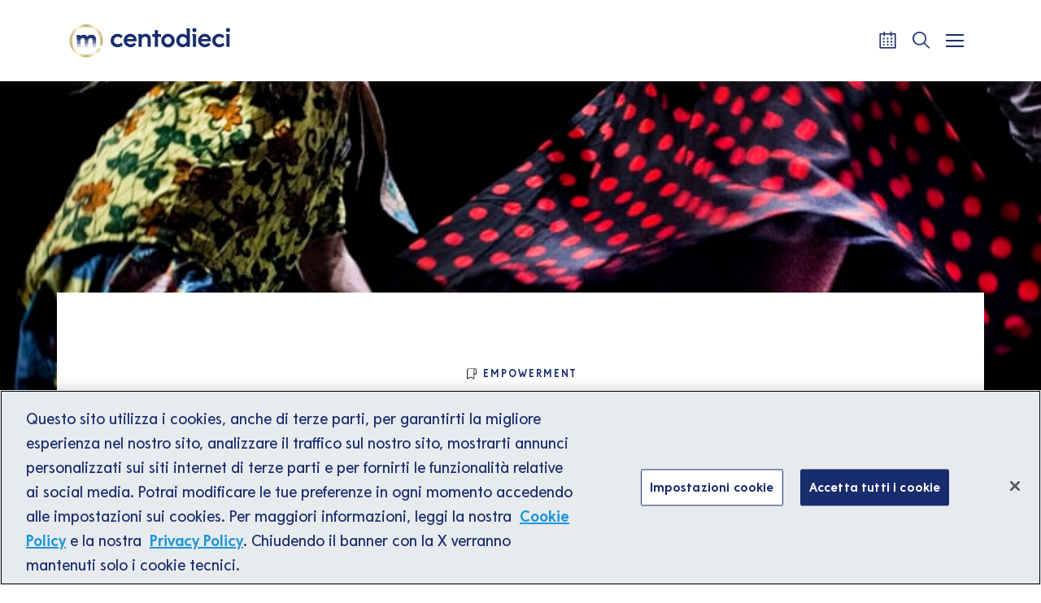

--- FILE ---
content_type: text/html; charset=UTF-8
request_url: https://www.centodieci.it/empowerment/la-bellezza-non-nel-viso-la-bellezza-luce-nel-cuore/
body_size: 11444
content:
<!doctype html>
<html lang="it-IT">
<head>
  <meta charset="utf-8">
  <meta http-equiv="x-ua-compatible" content="ie=edge">
  <meta name="viewport" content="width=device-width, initial-scale=1">

    <link rel="stylesheet"
        href="https://cdnjs.cloudflare.com/ajax/libs/Swiper/8.4.2/swiper-bundle.min.css"
        integrity="sha512-+i36IwpzfYLmCNRFtEnpEAie8PEyhO5GuK7W2Y0eDMVwT1pesCB86xuQlc5v1lfb69N/6hejJEW3EWeVkExTlQ=="
        crossorigin="anonymous"
        referrerpolicy="no-referrer"/>
  <script src="https://cdnjs.cloudflare.com/ajax/libs/Swiper/8.4.2/swiper-bundle.min.js"
          integrity="sha512-dPYTaB+Ip4gAl9vo6U0jSmI8v1AZKjPKH367mfo7pR5gLf1IKpjm3bIXIwm+MmYWEf0eiBEWSBqE+MdKUx0jfg=="
          crossorigin="anonymous"
          referrerpolicy="no-referrer"></script>

    <link href="https://www.centodieci.it/wp-content/themes/centodieci/dist/images/favicon-centodieci-light.svg"
        rel="icon" media="(prefers-color-scheme: light)"/>
  <link href="https://www.centodieci.it/wp-content/themes/centodieci/dist/images/favicon-centodieci-dark.svg"
        rel="icon" media="(prefers-color-scheme: dark)"/>

      <link href="https://cdn.jsdelivr.net/npm/shareon@2/dist/shareon.min.css"
          rel="stylesheet"/>
    <script src="https://cdn.jsdelivr.net/npm/shareon@2/dist/shareon.iife.js"
            defer
            init></script>
  
  <title>La bellezza non è nel viso, la bellezza è una luce nel cuore &#x2d; Centodieci</title>
  
  <!-- Google tag (gtag.js) -->
  <script async src="https://www.googletagmanager.com/gtag/js?id=UA-51179860-1"></script>
  <script>
    window.dataLayer = window.dataLayer || [];

    function gtag() {
      dataLayer.push(arguments);
    }

    gtag('js', new Date());

    gtag('config', 'UA-51179860-1');
  </script>

  <!-- Google Tag Manager -->
  <script>(function (w, d, s, l, i) {
      w[l] = w[l] || [];
      w[l].push({
        'gtm.start':
          new Date().getTime(), event: 'gtm.js'
      });
      var f = d.getElementsByTagName(s)[0],
        j = d.createElement(s), dl = l != 'dataLayer' ? '&l=' + l : '';
      j.async = true;
      j.src =
        'https://www.googletagmanager.com/gtm.js?id=' + i + dl;
      f.parentNode.insertBefore(j, f);
    })(window, document, 'script', 'dataLayer', 'GTM-N9Q3CR');</script>
  <!-- End Google Tag Manager -->

  <!-- Google Tag Manager (noscript) -->
  <noscript>
    <iframe src=https://www.googletagmanager.com/ns.html?id=GTM-N9Q3CR
            height="0" width="0" style="display:none;visibility:hidden"></iframe>
  </noscript>
  <!-- End Google Tag Manager (noscript) -->

  <!-- Meta Pixel Code -->
  <script>
    !function (f, b, e, v, n, t, s) {
      if (f.fbq) return;
      n = f.fbq = function () {
        n.callMethod ?
          n.callMethod.apply(n, arguments) : n.queue.push(arguments)
      };
      if (!f._fbq) f._fbq = n;
      n.push = n;
      n.loaded = !0;
      n.version = '2.0';
      n.queue = [];
      t = b.createElement(e);
      t.async = !0;
      t.src = v;
      s = b.getElementsByTagName(e)[0];
      s.parentNode.insertBefore(t, s)
    }(window, document, 'script',
      'https://connect.facebook.net/en_US/fbevents.js');
    fbq('init', '521399420006881');
    fbq('track', 'PageView');
  </script>
  <noscript><img height="1" width="1" style="display:none"
                 src="https://www.facebook.com/tr?id=521399420006881&ev=PageView&noscript=1"
    /></noscript>
  <!-- End Meta Pixel Code -->

  
<!-- The SEO Framework by Sybre Waaijer -->
<meta name="robots" content="max-snippet:-1,max-image-preview:standard,max-video-preview:-1" />
<meta name="description" content="Parola di Patch. Questo uno dei tanti credo del noto medico del sorriso. Ad un mese di distanza dalla conclusione del tour in Italia del dott. Adams (solo per&#8230;" />
<meta property="og:image" content="https://www.centodieci.it/wp-content/uploads/2016/06/TMW_8363-1.jpg" />
<meta property="og:image:width" content="660" />
<meta property="og:image:height" content="992" />
<meta property="og:image" content="https://www.centodieci.it/wp-content/uploads/2016/06/MCU_2363-1-e1464935418614.jpg" />
<meta property="og:locale" content="it_IT" />
<meta property="og:type" content="article" />
<meta property="og:title" content="La bellezza non è nel viso, la bellezza è una luce nel cuore &#x2d; Centodieci" />
<meta property="og:description" content="Parola di Patch. Questo uno dei tanti credo del noto medico del sorriso. Ad un mese di distanza dalla conclusione del tour in Italia del dott. Adams (solo per ora, siamo pronti ad incontrarlo di nuovo&#8230;" />
<meta property="og:url" content="https://www.centodieci.it/empowerment/la-bellezza-non-nel-viso-la-bellezza-luce-nel-cuore/" />
<meta property="og:site_name" content="Centodieci" />
<meta property="og:updated_time" content="2020-09-18T10:45+00:00" />
<meta property="article:published_time" content="2016-06-03T06:31+00:00" />
<meta property="article:modified_time" content="2020-09-18T10:45+00:00" />
<meta name="twitter:card" content="summary_large_image" />
<meta name="twitter:title" content="La bellezza non è nel viso, la bellezza è una luce nel cuore &#x2d; Centodieci" />
<meta name="twitter:description" content="Parola di Patch. Questo uno dei tanti credo del noto medico del sorriso. Ad un mese di distanza dalla conclusione del tour in Italia del dott. Adams (solo per ora, siamo pronti ad incontrarlo di nuovo&#8230;" />
<meta name="twitter:image" content="https://www.centodieci.it/wp-content/uploads/2016/06/TMW_8363-1.jpg" />
<link rel="canonical" href="https://www.centodieci.it/empowerment/la-bellezza-non-nel-viso-la-bellezza-luce-nel-cuore/" />
<script type="application/ld+json">{"@context":"https://schema.org","@type":"BreadcrumbList","itemListElement":[{"@type":"ListItem","position":1,"item":{"@id":"https://www.centodieci.it/","name":"Homepage &#x2d; Centodieci"}},{"@type":"ListItem","position":2,"item":{"@id":"https://www.centodieci.it/category/empowerment/","name":"Empowerment"}},{"@type":"ListItem","position":3,"item":{"@id":"https://www.centodieci.it/empowerment/la-bellezza-non-nel-viso-la-bellezza-luce-nel-cuore/","name":"La bellezza non \u00e8 nel viso, la bellezza \u00e8 una luce nel cuore"}}]}</script>
<!-- / The SEO Framework by Sybre Waaijer | 10.44ms meta | 0.47ms boot -->

<link rel='stylesheet' id='wp-block-library-css' href='https://www.centodieci.it/wp-includes/css/dist/block-library/style.min.css?ver=6.3.2' type='text/css' media='all' />
<style id='classic-theme-styles-inline-css' type='text/css'>
/*! This file is auto-generated */
.wp-block-button__link{color:#fff;background-color:#32373c;border-radius:9999px;box-shadow:none;text-decoration:none;padding:calc(.667em + 2px) calc(1.333em + 2px);font-size:1.125em}.wp-block-file__button{background:#32373c;color:#fff;text-decoration:none}
</style>
<style id='global-styles-inline-css' type='text/css'>
body{--wp--preset--color--black: #000000;--wp--preset--color--cyan-bluish-gray: #abb8c3;--wp--preset--color--white: #ffffff;--wp--preset--color--pale-pink: #f78da7;--wp--preset--color--vivid-red: #cf2e2e;--wp--preset--color--luminous-vivid-orange: #ff6900;--wp--preset--color--luminous-vivid-amber: #fcb900;--wp--preset--color--light-green-cyan: #7bdcb5;--wp--preset--color--vivid-green-cyan: #00d084;--wp--preset--color--pale-cyan-blue: #8ed1fc;--wp--preset--color--vivid-cyan-blue: #0693e3;--wp--preset--color--vivid-purple: #9b51e0;--wp--preset--gradient--vivid-cyan-blue-to-vivid-purple: linear-gradient(135deg,rgba(6,147,227,1) 0%,rgb(155,81,224) 100%);--wp--preset--gradient--light-green-cyan-to-vivid-green-cyan: linear-gradient(135deg,rgb(122,220,180) 0%,rgb(0,208,130) 100%);--wp--preset--gradient--luminous-vivid-amber-to-luminous-vivid-orange: linear-gradient(135deg,rgba(252,185,0,1) 0%,rgba(255,105,0,1) 100%);--wp--preset--gradient--luminous-vivid-orange-to-vivid-red: linear-gradient(135deg,rgba(255,105,0,1) 0%,rgb(207,46,46) 100%);--wp--preset--gradient--very-light-gray-to-cyan-bluish-gray: linear-gradient(135deg,rgb(238,238,238) 0%,rgb(169,184,195) 100%);--wp--preset--gradient--cool-to-warm-spectrum: linear-gradient(135deg,rgb(74,234,220) 0%,rgb(151,120,209) 20%,rgb(207,42,186) 40%,rgb(238,44,130) 60%,rgb(251,105,98) 80%,rgb(254,248,76) 100%);--wp--preset--gradient--blush-light-purple: linear-gradient(135deg,rgb(255,206,236) 0%,rgb(152,150,240) 100%);--wp--preset--gradient--blush-bordeaux: linear-gradient(135deg,rgb(254,205,165) 0%,rgb(254,45,45) 50%,rgb(107,0,62) 100%);--wp--preset--gradient--luminous-dusk: linear-gradient(135deg,rgb(255,203,112) 0%,rgb(199,81,192) 50%,rgb(65,88,208) 100%);--wp--preset--gradient--pale-ocean: linear-gradient(135deg,rgb(255,245,203) 0%,rgb(182,227,212) 50%,rgb(51,167,181) 100%);--wp--preset--gradient--electric-grass: linear-gradient(135deg,rgb(202,248,128) 0%,rgb(113,206,126) 100%);--wp--preset--gradient--midnight: linear-gradient(135deg,rgb(2,3,129) 0%,rgb(40,116,252) 100%);--wp--preset--font-size--small: 13px;--wp--preset--font-size--medium: 20px;--wp--preset--font-size--large: 36px;--wp--preset--font-size--x-large: 42px;--wp--preset--spacing--20: 0.44rem;--wp--preset--spacing--30: 0.67rem;--wp--preset--spacing--40: 1rem;--wp--preset--spacing--50: 1.5rem;--wp--preset--spacing--60: 2.25rem;--wp--preset--spacing--70: 3.38rem;--wp--preset--spacing--80: 5.06rem;--wp--preset--shadow--natural: 6px 6px 9px rgba(0, 0, 0, 0.2);--wp--preset--shadow--deep: 12px 12px 50px rgba(0, 0, 0, 0.4);--wp--preset--shadow--sharp: 6px 6px 0px rgba(0, 0, 0, 0.2);--wp--preset--shadow--outlined: 6px 6px 0px -3px rgba(255, 255, 255, 1), 6px 6px rgba(0, 0, 0, 1);--wp--preset--shadow--crisp: 6px 6px 0px rgba(0, 0, 0, 1);}:where(.is-layout-flex){gap: 0.5em;}:where(.is-layout-grid){gap: 0.5em;}body .is-layout-flow > .alignleft{float: left;margin-inline-start: 0;margin-inline-end: 2em;}body .is-layout-flow > .alignright{float: right;margin-inline-start: 2em;margin-inline-end: 0;}body .is-layout-flow > .aligncenter{margin-left: auto !important;margin-right: auto !important;}body .is-layout-constrained > .alignleft{float: left;margin-inline-start: 0;margin-inline-end: 2em;}body .is-layout-constrained > .alignright{float: right;margin-inline-start: 2em;margin-inline-end: 0;}body .is-layout-constrained > .aligncenter{margin-left: auto !important;margin-right: auto !important;}body .is-layout-constrained > :where(:not(.alignleft):not(.alignright):not(.alignfull)){max-width: var(--wp--style--global--content-size);margin-left: auto !important;margin-right: auto !important;}body .is-layout-constrained > .alignwide{max-width: var(--wp--style--global--wide-size);}body .is-layout-flex{display: flex;}body .is-layout-flex{flex-wrap: wrap;align-items: center;}body .is-layout-flex > *{margin: 0;}body .is-layout-grid{display: grid;}body .is-layout-grid > *{margin: 0;}:where(.wp-block-columns.is-layout-flex){gap: 2em;}:where(.wp-block-columns.is-layout-grid){gap: 2em;}:where(.wp-block-post-template.is-layout-flex){gap: 1.25em;}:where(.wp-block-post-template.is-layout-grid){gap: 1.25em;}.has-black-color{color: var(--wp--preset--color--black) !important;}.has-cyan-bluish-gray-color{color: var(--wp--preset--color--cyan-bluish-gray) !important;}.has-white-color{color: var(--wp--preset--color--white) !important;}.has-pale-pink-color{color: var(--wp--preset--color--pale-pink) !important;}.has-vivid-red-color{color: var(--wp--preset--color--vivid-red) !important;}.has-luminous-vivid-orange-color{color: var(--wp--preset--color--luminous-vivid-orange) !important;}.has-luminous-vivid-amber-color{color: var(--wp--preset--color--luminous-vivid-amber) !important;}.has-light-green-cyan-color{color: var(--wp--preset--color--light-green-cyan) !important;}.has-vivid-green-cyan-color{color: var(--wp--preset--color--vivid-green-cyan) !important;}.has-pale-cyan-blue-color{color: var(--wp--preset--color--pale-cyan-blue) !important;}.has-vivid-cyan-blue-color{color: var(--wp--preset--color--vivid-cyan-blue) !important;}.has-vivid-purple-color{color: var(--wp--preset--color--vivid-purple) !important;}.has-black-background-color{background-color: var(--wp--preset--color--black) !important;}.has-cyan-bluish-gray-background-color{background-color: var(--wp--preset--color--cyan-bluish-gray) !important;}.has-white-background-color{background-color: var(--wp--preset--color--white) !important;}.has-pale-pink-background-color{background-color: var(--wp--preset--color--pale-pink) !important;}.has-vivid-red-background-color{background-color: var(--wp--preset--color--vivid-red) !important;}.has-luminous-vivid-orange-background-color{background-color: var(--wp--preset--color--luminous-vivid-orange) !important;}.has-luminous-vivid-amber-background-color{background-color: var(--wp--preset--color--luminous-vivid-amber) !important;}.has-light-green-cyan-background-color{background-color: var(--wp--preset--color--light-green-cyan) !important;}.has-vivid-green-cyan-background-color{background-color: var(--wp--preset--color--vivid-green-cyan) !important;}.has-pale-cyan-blue-background-color{background-color: var(--wp--preset--color--pale-cyan-blue) !important;}.has-vivid-cyan-blue-background-color{background-color: var(--wp--preset--color--vivid-cyan-blue) !important;}.has-vivid-purple-background-color{background-color: var(--wp--preset--color--vivid-purple) !important;}.has-black-border-color{border-color: var(--wp--preset--color--black) !important;}.has-cyan-bluish-gray-border-color{border-color: var(--wp--preset--color--cyan-bluish-gray) !important;}.has-white-border-color{border-color: var(--wp--preset--color--white) !important;}.has-pale-pink-border-color{border-color: var(--wp--preset--color--pale-pink) !important;}.has-vivid-red-border-color{border-color: var(--wp--preset--color--vivid-red) !important;}.has-luminous-vivid-orange-border-color{border-color: var(--wp--preset--color--luminous-vivid-orange) !important;}.has-luminous-vivid-amber-border-color{border-color: var(--wp--preset--color--luminous-vivid-amber) !important;}.has-light-green-cyan-border-color{border-color: var(--wp--preset--color--light-green-cyan) !important;}.has-vivid-green-cyan-border-color{border-color: var(--wp--preset--color--vivid-green-cyan) !important;}.has-pale-cyan-blue-border-color{border-color: var(--wp--preset--color--pale-cyan-blue) !important;}.has-vivid-cyan-blue-border-color{border-color: var(--wp--preset--color--vivid-cyan-blue) !important;}.has-vivid-purple-border-color{border-color: var(--wp--preset--color--vivid-purple) !important;}.has-vivid-cyan-blue-to-vivid-purple-gradient-background{background: var(--wp--preset--gradient--vivid-cyan-blue-to-vivid-purple) !important;}.has-light-green-cyan-to-vivid-green-cyan-gradient-background{background: var(--wp--preset--gradient--light-green-cyan-to-vivid-green-cyan) !important;}.has-luminous-vivid-amber-to-luminous-vivid-orange-gradient-background{background: var(--wp--preset--gradient--luminous-vivid-amber-to-luminous-vivid-orange) !important;}.has-luminous-vivid-orange-to-vivid-red-gradient-background{background: var(--wp--preset--gradient--luminous-vivid-orange-to-vivid-red) !important;}.has-very-light-gray-to-cyan-bluish-gray-gradient-background{background: var(--wp--preset--gradient--very-light-gray-to-cyan-bluish-gray) !important;}.has-cool-to-warm-spectrum-gradient-background{background: var(--wp--preset--gradient--cool-to-warm-spectrum) !important;}.has-blush-light-purple-gradient-background{background: var(--wp--preset--gradient--blush-light-purple) !important;}.has-blush-bordeaux-gradient-background{background: var(--wp--preset--gradient--blush-bordeaux) !important;}.has-luminous-dusk-gradient-background{background: var(--wp--preset--gradient--luminous-dusk) !important;}.has-pale-ocean-gradient-background{background: var(--wp--preset--gradient--pale-ocean) !important;}.has-electric-grass-gradient-background{background: var(--wp--preset--gradient--electric-grass) !important;}.has-midnight-gradient-background{background: var(--wp--preset--gradient--midnight) !important;}.has-small-font-size{font-size: var(--wp--preset--font-size--small) !important;}.has-medium-font-size{font-size: var(--wp--preset--font-size--medium) !important;}.has-large-font-size{font-size: var(--wp--preset--font-size--large) !important;}.has-x-large-font-size{font-size: var(--wp--preset--font-size--x-large) !important;}
.wp-block-navigation a:where(:not(.wp-element-button)){color: inherit;}
:where(.wp-block-post-template.is-layout-flex){gap: 1.25em;}:where(.wp-block-post-template.is-layout-grid){gap: 1.25em;}
:where(.wp-block-columns.is-layout-flex){gap: 2em;}:where(.wp-block-columns.is-layout-grid){gap: 2em;}
.wp-block-pullquote{font-size: 1.5em;line-height: 1.6;}
</style>
<link rel='stylesheet' id='sage/css-css' href='https://www.centodieci.it/wp-content/themes/centodieci/dist/styles/main-fd708a6f2f.css' type='text/css' media='all' />
<link rel="https://api.w.org/" href="https://www.centodieci.it/wp-json/" /><link rel="alternate" type="application/json" href="https://www.centodieci.it/wp-json/wp/v2/posts/9635" /><link rel="EditURI" type="application/rsd+xml" title="RSD" href="https://www.centodieci.it/xmlrpc.php?rsd" />
<link rel="alternate" type="application/json+oembed" href="https://www.centodieci.it/wp-json/oembed/1.0/embed?url=https%3A%2F%2Fwww.centodieci.it%2Fempowerment%2Fla-bellezza-non-nel-viso-la-bellezza-luce-nel-cuore%2F" />
<link rel="alternate" type="text/xml+oembed" href="https://www.centodieci.it/wp-json/oembed/1.0/embed?url=https%3A%2F%2Fwww.centodieci.it%2Fempowerment%2Fla-bellezza-non-nel-viso-la-bellezza-luce-nel-cuore%2F&#038;format=xml" />
<link rel="icon" href="https://www.centodieci.it/wp-content/uploads/2021/03/marchio-reverse-150x150.png" sizes="32x32" />
<link rel="icon" href="https://www.centodieci.it/wp-content/uploads/2021/03/marchio-reverse.png" sizes="192x192" />
<link rel="apple-touch-icon" href="https://www.centodieci.it/wp-content/uploads/2021/03/marchio-reverse.png" />
<meta name="msapplication-TileImage" content="https://www.centodieci.it/wp-content/uploads/2021/03/marchio-reverse.png" />
		<style type="text/css" id="wp-custom-css">
			.fb_iframe_widget_fluid_desktop, .fb_iframe_widget_fluid_desktop span, .fb_iframe_widget_fluid_desktop iframe{width:100%!important;}

.MainFooter img.logo{max-width:2.2rem}

span.itemprop-hidden {
    display: none;
}

.ArticleListItem .thumbnail img {
    font-size: 0;
    left: 0;
    top: 0;
    position: absolute;
    height: 100%;
    width: 100%;
    z-index: 1;
    object-fit: cover;
    transform: none;
    min-width: 0;
    min-height: 0;
}		</style>
		</head>
<body class="post-template-default single single-post postid-9635 single-format-standard wp-custom-logo la-bellezza-non-nel-viso-la-bellezza-luce-nel-cuore">
<script>
  function zoomFunc(type) {
    var amts = {
      'in': 10,
      'out': -10
    };
    var d = document.body.style;
    d.zoom = d.zoom || '100%'; // in case it's an empty string by default
    d.zoom = (type === 'reset' ? 100 : parseInt(d.zoom) + amts[type]) + '%';
  }
</script>
<!--[if IE]>
      <div class="alert alert-warning">
        Stai usando un browser <strong>obsoleto</strong>. Per favore <a href=\"http://browsehappy.com/\">aggiorna il tuo browser</a> per migliorare la navigazione.      </div>
    <![endif]-->



<header class="navbar fixed-top navbar-expand-lg p-0">
  <div class="container d-flex flex-row flex-wrap flex-lg-nowrap justify-content-between">
    <div class="w-100 navbar-header d-flex flex-nowrap flex-row align-items-center justify-content-between">
      <div class="brand">
        <img src="https://www.centodieci.it/wp-content/themes/centodieci/dist/images/logo-header.png"
             alt=""
             title=""
             onclick="window.location.href='/';">
      </div>
      <nav id="navbarTopMenu" aria-label="Top menu"><ul id="topMenuWrap"><li class="menu-item"><a class="menu-link" style="font-size: 0.7em;" href="https://www.centodieci.it/category/cultura/">Arte e Cultura</a></li><li class="menu-item"><a class="menu-link" style="font-size: 0.7em;" href="https://www.centodieci.it/category/empowerment/">Empowerment</a></li><li class="menu-item"><a class="menu-link" style="font-size: 0.7em;" href="https://www.centodieci.it/category/innovability/">Innovazione e Sostenibilità</a></li><li class="menu-separator"></li><li class="menu-item"><a class="menu-link" style="font-size: 0.7em;" href="https://www.centodieci.it/public-program/">Public Program</a></li><li class="menu-item"><a class="menu-link" style="font-size: 0.7em;" href="https://www.centodieci.it/lezioni-italiane/">Lezioni Italiane</a></li></ul></nav>      <nav class="d-inline-flex"
           role="navigation"
           aria-label="Menu strumenti">
        <ul class="d-inline-flex flex-row flex-nowrap align-items-center list-unstyled m-0"
            id="navbarControls">
                      <li>
              <button onclick="window.location.href = '/calendario-eventi/';"
                      title="Calendario"
                      id="btnToolCalendar">
                <i class="webfont icon-centodieci_calendar d-inline-block"
                   style="transform: translate(-3px, -3px);"></i>
              </button>
            </li>
                    <li>
            <button id="btnToolSearch"
                    title="Cerca">
              <i class="webfont icon-centodieci_search d-inline-block"
                 style="transform: translate(-3px, -3px);"></i>
            </button>
          </li>
          <li class="d-inline-flex justify-content-center align-items-center m-0">
            <button id="nav-icon"
                    type="button"
                    value="button-toggle-for-main-menu"
                    title="Apri/Chiudi menu principale">
              <span></span>
              <span></span>
              <span></span>
              <span></span>
            </button>
          </li>
        </ul>
      </nav>
    </div>
  </div>
</header>

<nav id="navbarMainMenuWrap"
     class="d-flex">
  <div class="w-100">
    <nav id="navbarMainMenu" aria-label="Top menu"><ul id="mainMenuWrap"><li class="menu-span"><span>Argomenti</span></li><li class="menu-item"><a class="menu-link" href="https://www.centodieci.it/category/cultura/">Arte e Cultura</a></li><li class="menu-item"><a class="menu-link" href="https://www.centodieci.it/category/empowerment/">Empowerment</a></li><li class="menu-item"><a class="menu-link" href="https://www.centodieci.it/category/innovability/">Innovazione e Sostenibilità</a></li><li class="menu-span"><span>Progetti speciali</span></li><li class="menu-item"><a class="menu-link" href="https://www.centodieci.it/lezioni-italiane/">Lezioni Italiane</a></li><li class="menu-item"><a class="menu-link" href="https://www.centodieci.it/public-program/">Public Program</a></li><li class="menu-item"><a class="menu-link" href="https://www.centodieci.it/centodieci-extra/">Centodieci Extra</a></li><li class="menu-span"><span>Tipo di contenuto</span></li><li class="menu-item"><a class="menu-link" href="https://www.centodieci.it/post/">Articoli</a></li><li class="menu-item"><a class="menu-link" href="https://www.centodieci.it/video/">Video</a></li><li class="menu-item"><a class="menu-link" href="https://www.centodieci.it/podcast/">Podcast</a></li><li class="menu-item"><a class="menu-link" href="https://www.centodieci.it/webinar/">Webinar</a></li><li class="menu-item"><a class="menu-link" href="https://www.centodieci.it/eventi/">Eventi</a></li></ul></nav>    <div class="main-menu-channels-wrap">
          </div>
  </div>
</nav>

<section class="searchEngine"></section>
<div class="wrap container-fluid" role="document">
  <div class="content row">
    <main class="main" role="main">
      

  <article class="row template-page"
           role="contentinfo"
           aria-label="article">

    <header class="w-100 position-relative">
      <div class="w-100 image-page-intro filter-special-project ">

                <div class="h-100">
          <img src="https://www.centodieci.it/wp-content/uploads/2016/06/TMW_8363-1.jpg"
               alt="Immagine principale di: La bellezza non è nel viso, la bellezza è una luce nel cuore"
               class="img-fluid">
        </div>
        
      </div>

      <div class="container margin-y-60-0">
        <div class="row content-page-intro margin-y-260-0 d-flex justify-content-center">
          <div class="col-12 col-sm-10 col-md-9 padding-y-90-60 d-flex flex-column align-items-center">
                        <a href="https://www.centodieci.it/category/empowerment/"
               aria-label="Empowerment"
               class="category-events txt-blue text-center"><figure class="mb-0 d-flex align-items-center">
                    <img src="https://www.centodieci.it/wp-content/themes/centodieci/dist/images/icons/bookmark.svg"
                         title=""
                         alt=""
                         class="img-fluid">
                    <figcaption class="sr-only"  style="font-size: 1em;">Icona</figcaption>
                </figure><span style="line-height: 1.5;">Empowerment</span></a>            <h1 class="mt-3 mb-0 ff-serif fw-700 fz-50 lh-12 lsp-0025em color-blue text-center">
              La bellezza non è nel viso, la bellezza è una luce nel cuore            </h1>
          </div>
        </div>
      </div>
    </header>

    <section class="container page-intro-wrap margin-y-60-80">
      <div class="row d-flex justify-content-center">
        <div class="col-12">
          <div class="row d-flex flex-column flex-lg-row justify-content-lg-between align-items-start">
            <div class="col-12 col-lg-3 order-2 order-lg-0">
              

  <div class="w-100 d-flex flex-column flex-sm-row flex-lg-column flex-nowrap">
    <div class="team-thumb d-block mb-4 position-relative mr-4 mr-lg-0">

            <img width="480" height="480" src="https://www.centodieci.it/wp-content/uploads/2020/08/cd-share-480x480-1.png" class="attachment-500sq size-500sq wp-post-image" alt="Redazione Centodieci" decoding="async" fetchpriority="high" srcset="https://www.centodieci.it/wp-content/uploads/2020/08/cd-share-480x480-1.png 480w, https://www.centodieci.it/wp-content/uploads/2020/08/cd-share-480x480-1-150x150.png 150w, https://www.centodieci.it/wp-content/uploads/2020/08/cd-share-480x480-1-300x300.png 300w" sizes="(max-width: 480px) 100vw, 480px" />      
    </div>
    <div>
      <div class="text-left">
        <address class="m-0">
          <span class="ff-serif fw-700 fz-20 lh-15 lsp-01em color-blue">Di</span>
          <span class="ff-serif fw-700 fz-20 lh-15 lsp-01em color-blue">Redazione Centodieci</span>
        </address>
        <div class="d-block mt-2 ff-sans fw-400 fz-14 lh-142857 lsp-005em color-gray" lang="it">
          
Raccontare esperienze reali che possano aiutarci a percorrere strade nuove e sostenere un diverso approccio al lavoro, alla vita e alla società basato su valori quali condivisione, empatia, crescita e libertà. Questo è la strada che la redazione di Centodieci percorre insieme ai suoi autori, tutti uniti nello scovare e proporre a voi idee vincenti, eventi e personaggi di valore che con il loro coraggio hanno cambiato le regole del gioco. Ma la nostra piattaforma è aperta anche al vostro contributo: se avete pubblicato contenuti online che ritenete in linea o avete visto e apprezzato quelli di altri nei [...]        </div>
      </div>
      <div class="d-block">
        <a href="https://www.centodieci.it/autori/redazione-centodieci/"
               target="_blank"
               rel="noopener nofollow"
               aria-label="Scopri di più su Redazione Centodieci"
               class="cta-link-fucsia"><span style="line-height: 1.5;">Scopri di più</span><span style="line-height: 1.5;" class="arrow" name="Freccia"></span></a>      </div>
      <div class="mt-2 text-left">
        <time class="updated ff-sans fw-400 fz-14 lh-178571 lsp-001em color-gray"
              lang="it"
              datetime="2016-06-03T06:31:50+00:00">
          Pubblicato il 03.06.2016 alle 8:31        </time>
      </div>
    </div>
  </div>


            </div>
            <div class="col-12 col-lg-6 order-0 order-lg-1">
                            <div
                class="site-content blue-strong link-fucsia fucsia-span ff-sans fw-400 fz-18 lh-166667em lsp-005em color-blue"
                lang="it">
                <p>Parola di Patch.<br />
Questo uno dei tanti credo del noto medico del sorriso.</p>
<p>Ad un mese di distanza dalla conclusione del tour in Italia del dott. Adams (solo per ora, siamo pronti ad incontrarlo di nuovo in autunno!) le emozioni vissute durante le serata sono ancora vive negli occhi e nel cuore di chi vi ha partecipato: sia negli spettatori che nello stesso Patch.</p>
<p>Per Patch Adams il tour in Italia non potrebbe essere lo stesso senza Cristina Finotti, interprete professionista e membro AIIC.<br />
Cristina è qualcosa di più, tanta è la luce nel cuore che possiede.<br />
Cristina è il vero e proprio raccordo tra il dott. Adams e il pubblico, tra Patch e le persone, o se preferite coi loro cuori.</p>
<p>«Sai &#8211; racconta Patch &#8211; giro il mondo da 32 anni, tengo conferenze, faccio serate in 81 paesi del mondo, ma da nessuna parte ho una spalla come Cristina. Non sono io che parlo e lei che traduce, non sono io che ballo con lei, siamo noi, è un tutt&#8217;uno, entrambi esattamente sullo stesso piano. La maggior parte delle volte i miei interpreti sono in cabina di simultanea, li sento solo in cuffia, Cristina è il valore aggiunto delle mie serate italiane. Ho diversi speech e diverse serate pronte sulla base del mio pubblico, questo con Centodieci è un progetto in continuo divenire dove ogni serata è diversa. Prendo qualcosa qua, qualcosa là, ecco perché ho sempre il mio blocco note nel taschino, anche questo confronto è per me importante, Cristina mi aiuta nel comunicare con le persone, non sono io, siamo noi».</p>
<p>Lei, sempre presente in ogni spostamento del medico in Italia, accoglie l&#8217;elogio con un sorriso.<br />
«Ti ha mai detto queste cose?» Le chiediamo.<br />
«Patch mi lusinga sempre, ma questa volta si è superato» risponde.<br />
«It&#8217;s true! &#8211; è la verità» ribatte lui «Cristina è una vera e propria amica ed è qualcosa di unico. Sono orgoglioso di poter vivere e condividere spicchi della mia vita con lei e la sua luce nel cuore».</p>
<p><figure id="attachment_9643" aria-describedby="caption-attachment-9643" style="width: 646px" class="wp-caption alignnone"><a href="https://www.centodieci.it/wp-content/uploads/2016/06/MCU_2363-1-e1464935418614.jpg" rel="attachment wp-att-9643"><img decoding="async" class="size-full wp-image-9643" src="https://www.centodieci.it/wp-content/uploads/2016/06/MCU_2363-1-e1464935418614.jpg" alt="Patch e Cristina" width="646" height="478" /></a><figcaption id="caption-attachment-9643" class="wp-caption-text">Patch e Cristina</figcaption></figure></p>
              </div>
            </div>
            <div class="col-12 col-lg-2 d-block mb-5 mb-md-0 order-1 mt-5 mt-lg-0">
              
<span class="d-inline-block w-100 ff-serif fw-700 fz-13 lh-12 lsp-01em color-gray text-center text-lg-left text-uppercase">
  Condividi questo articolo</span>

<div class="mt-3 mt-xl-4 shareon d-flex flex-row justify-content-center justify-content-lg-between align-items-center"
     data-url="https://www.centodieci.it/empowerment/la-bellezza-non-nel-viso-la-bellezza-luce-nel-cuore/">
  <a class="twitter"
     style="text-decoration: underline; color: black !important; font-size: 1em !important; line-height: 1em !important; border-bottom: 2px solid black !important; border-radius: 0 !important;"
     title="Condividi su Twitter"
     data-title="La bellezza non è nel viso, la bellezza è una luce nel cuore"></a>
  <a class="facebook"
     style="text-decoration: underline; color: black !important; font-size: 1em !important; line-height: 1em !important; border-bottom: 2px solid black !important; border-radius: 0 !important;"
     title="Condividi su Facebook"
     data-title="La bellezza non è nel viso, la bellezza è una luce nel cuore"></a>
  <a class="linkedin"
     style="text-decoration: underline; color: black !important; font-size: 1em !important; line-height: 1em !important; border-bottom: 2px solid black !important; border-radius: 0 !important;"
     title="Condividi su Linkedin"
     data-title="La bellezza non è nel viso, la bellezza è una luce nel cuore"></a>
</div>
            </div>
          </div>
        </div>
      </div>
    </section>

          <div class="container-fluid related-items padding-y-50-50 related-items">
        <div class="row">
          <div class="container">
            <div class="row">
              <div class="col-12 col-lg-6">
                <h2 class="section-title ff-serif fw-700 fz-28 lh-130769 lsp-005em color-blue">
                  Leggi anche                </h2>
              </div>
              <div class="col-12 col-lg-6 order-1 order-lg-0 d-lg-flex flex-row justify-content-end align-items-start">
                <div id="single-post-risult-link-desktop">
                  <div id="single-post-risult-link">
                    <a href="/post/"
               target=""
               rel=""
               aria-label="Leggi tutti gli articoli"
               class="cta-link-fucsia"><span style="line-height: 1.5;">Leggi tutti gli articoli</span><span style="line-height: 1.5;" class="arrow" name="Freccia"></span></a>                  </div>
                </div>
              </div>
            </div>
            <ul class="list-unstyled mb-0 row">
              


<li class="col-12 col-md-6 col-xl-3 margin-y-50-50 grid-item d-block">
  

<div class="row d-flex flex-column">
  <div class="col-12">
    <div class="single-article-img d-inline-block position-relative">
            <div class="filter-special-project ">
        <img data-src="https://www.centodieci.it/wp-content/uploads/2019/12/gettyimages-865688866-170667a-1-1.jpg"
             alt=""
             class="lazy img-fluid w-100 h-100">
      </div>
                </div>
  </div>
  <div class="col-12">
    <div class="d-flex flex-row justify-content-between article-date-cat">
      <a href="https://www.centodieci.it/category/empowerment/"
               aria-label="Empowerment"
               class="category-events txt-blue"><figure class="mb-0 d-flex align-items-center">
                    <img src="https://www.centodieci.it/wp-content/themes/centodieci/dist/images/icons/bookmark.svg"
                         title=""
                         alt=""
                         class="img-fluid">
                    <figcaption class="sr-only"  style="font-size: 1em;">Icona</figcaption>
                </figure><span style="line-height: 1.5;">Empowerment</span></a>      <time class="updated ff-sans fw-700 fz-14 lh-166667em lsp-001em color-gray"
            datetime="2019-12-10T05:30:07+00:00">
        10.12.2019      </time>
    </div>

          <h3 class="fz-28 lh-0 mb-3 link-28-bold-blue"
          lang="it">
        Il ricordo di quel giovedì nero degli anni ‘20      </h3>
    
        <a href="https://www.centodieci.it/empowerment/il-ricordo-di-quel-giovedi-nero-degli-anni-20/"
               target=""
               rel=""
               aria-label="Leggi l'articolo Il ricordo di quel giovedì nero degli anni ‘20"
               class="cta-link-fucsia"><span style="line-height: 1.5;">Leggi l'articolo</span><span style="line-height: 1.5;" class="arrow" name="Freccia"></span></a>  </div>
</div>
</li>



<li class="col-12 col-md-6 col-xl-3 margin-y-50-50 grid-item d-block">
  

<div class="row d-flex flex-column">
  <div class="col-12">
    <div class="single-article-img d-inline-block position-relative">
            <div class="filter-special-project ">
        <img data-src="https://www.centodieci.it/wp-content/uploads/2017/01/iStock-510949238-1.jpg"
             alt=""
             class="lazy img-fluid w-100 h-100">
      </div>
                </div>
  </div>
  <div class="col-12">
    <div class="d-flex flex-row justify-content-between article-date-cat">
      <a href="https://www.centodieci.it/category/empowerment/"
               aria-label="Empowerment"
               class="category-events txt-blue"><figure class="mb-0 d-flex align-items-center">
                    <img src="https://www.centodieci.it/wp-content/themes/centodieci/dist/images/icons/bookmark.svg"
                         title=""
                         alt=""
                         class="img-fluid">
                    <figcaption class="sr-only"  style="font-size: 1em;">Icona</figcaption>
                </figure><span style="line-height: 1.5;">Empowerment</span></a>      <time class="updated ff-sans fw-700 fz-14 lh-166667em lsp-001em color-gray"
            datetime="2017-02-02T07:30:57+00:00">
        02.02.2017      </time>
    </div>

          <h3 class="fz-28 lh-0 mb-3 link-28-bold-blue"
          lang="it">
        Aumenta la fiducia in te stesso coltivando queste 11 abitudini      </h3>
    
        <a href="https://www.centodieci.it/empowerment/come-avere-piu-fiducia-in-te-stesso/"
               target=""
               rel=""
               aria-label="Leggi l'articolo Aumenta la fiducia in te stesso coltivando queste 11 abitudini"
               class="cta-link-fucsia"><span style="line-height: 1.5;">Leggi l'articolo</span><span style="line-height: 1.5;" class="arrow" name="Freccia"></span></a>  </div>
</div>
</li>



<li class="col-12 col-md-6 col-xl-3 margin-y-50-50 grid-item d-block">
  

<div class="row d-flex flex-column">
  <div class="col-12">
    <div class="single-article-img d-inline-block position-relative">
            <div class="filter-special-project ">
        <img data-src="https://www.centodieci.it/wp-content/uploads/2021/11/shutterstock_121049383-1-1-768x512.jpg"
             alt=""
             class="lazy img-fluid w-100 h-100">
      </div>
                </div>
  </div>
  <div class="col-12">
    <div class="d-flex flex-row justify-content-between article-date-cat">
      <a href="https://www.centodieci.it/category/empowerment/"
               aria-label="Empowerment"
               class="category-events txt-blue"><figure class="mb-0 d-flex align-items-center">
                    <img src="https://www.centodieci.it/wp-content/themes/centodieci/dist/images/icons/bookmark.svg"
                         title=""
                         alt=""
                         class="img-fluid">
                    <figcaption class="sr-only"  style="font-size: 1em;">Icona</figcaption>
                </figure><span style="line-height: 1.5;">Empowerment</span></a>      <time class="updated ff-sans fw-700 fz-14 lh-166667em lsp-001em color-gray"
            datetime="2021-11-23T08:00:00+00:00">
        23.11.2021      </time>
    </div>

          <h3 class="fz-28 lh-0 mb-3 link-28-bold-blue"
          lang="it">
        Come sta cambiando la società giapponese      </h3>
    
        <a href="https://www.centodieci.it/empowerment/come_sta_cambiando_la_societa_giapponese/"
               target=""
               rel=""
               aria-label="Leggi l'articolo Come sta cambiando la società giapponese"
               class="cta-link-fucsia"><span style="line-height: 1.5;">Leggi l'articolo</span><span style="line-height: 1.5;" class="arrow" name="Freccia"></span></a>  </div>
</div>
</li>



<li class="col-12 col-md-6 col-xl-3 margin-y-50-50 grid-item d-block">
  

<div class="row d-flex flex-column">
  <div class="col-12">
    <div class="single-article-img d-inline-block position-relative">
            <div class="filter-special-project ">
        <img data-src="https://www.centodieci.it/wp-content/uploads/2017/06/iStock-165516437-1-768x432.jpg"
             alt=""
             class="lazy img-fluid w-100 h-100">
      </div>
                </div>
  </div>
  <div class="col-12">
    <div class="d-flex flex-row justify-content-between article-date-cat">
      <a href="https://www.centodieci.it/category/empowerment/"
               aria-label="Empowerment"
               class="category-events txt-blue"><figure class="mb-0 d-flex align-items-center">
                    <img src="https://www.centodieci.it/wp-content/themes/centodieci/dist/images/icons/bookmark.svg"
                         title=""
                         alt=""
                         class="img-fluid">
                    <figcaption class="sr-only"  style="font-size: 1em;">Icona</figcaption>
                </figure><span style="line-height: 1.5;">Empowerment</span></a>      <time class="updated ff-sans fw-700 fz-14 lh-166667em lsp-001em color-gray"
            datetime="2017-06-01T08:44:45+00:00">
        01.06.2017      </time>
    </div>

          <h3 class="fz-28 lh-0 mb-3 link-28-bold-blue"
          lang="it">
        Il tuo capo ha un cattivo carattere? Ecco come gestirlo      </h3>
    
        <a href="https://www.centodieci.it/empowerment/8-maniere-gestire-capo-difficile/"
               target=""
               rel=""
               aria-label="Leggi l'articolo Il tuo capo ha un cattivo carattere? Ecco come gestirlo"
               class="cta-link-fucsia"><span style="line-height: 1.5;">Leggi l'articolo</span><span style="line-height: 1.5;" class="arrow" name="Freccia"></span></a>  </div>
</div>
</li>
            </ul>
            <div class="row">
              <div class="col-12 d-flex flex-row justify-content-end align-items-start"
                   id="single-post-risult-link-mobile"></div>
            </div>
          </div>
        </div>
      </div>
    
  </article>

    </main>
      </div>
</div>


<footer class="site-footer">
  <div class="container padding-y-100-100">
    <div class="newsletter-block">
      <div class="row">
        <div id="newsletterDecorationMobileWrap"></div>
        <div class="col-12">
          <div class="pt-4 pb-4 pb-md-5 px-4 px-md-5">
            <p class="ff-sans fz-16 fw-700 lsp-01em color-white text-uppercase"
               style="padding-right: 29%;"
               lang="it">
              Tutti i consigli utili per innovare con lode            </p>
            <p title="Iscriviti alla nostra newsletter"
               lang="it"
               class="ff-serif fz-36 fw-700 lsp-005em color-white my-0">
              Iscriviti alla nostra newsletter            </p>
            
<form method="POST"
      class="newsletter aside-related-wrap d-flex flex-row flex-wrap">
  <input type="hidden"
         id="security-nl"
         name="security-nl"
         class="d-none"
         value="1bfea3437d"/>
  <input type="hidden"
         name="action"
         class="d-none"
         value="submit_newsletter">
  <div class="newsletter_inputs d-flex flex-row flex-wrap row">
    <div class="form-group col-12 col-md-6">

        <input type="text"
               id="newsletter_flname"
               name="newsletter_flname"
               class="w-100 ff-sans color-white fz-16 fw-700 lsp-005em"
               placeholder="Nome e cognome"
               aria-labelledby="newsletter_flname_label"
               autocomplete="name">

    </div>
    <div class="form-group col-12 col-md-6">

        <input type="email"
               id="newsletter_email"
               name="newsletter_email"
               class="w-100 ff-sans color-white fz-16 fw-700 lsp-005em"
               placeholder="Indirizzo email"
               aria-labelledby="newsletter_email_label"
               autocomplete="email">

    </div>
    <div class="form-group col-12">

        <p class="form-checkbox mb-0">
          <input type="checkbox"
                 id="newsletter_privacy"
                 name="newsletter_privacy"
                 value="1">
          <label for="newsletter_privacy"
                 class="ff-sans fz-16 lsp-005em color-white m-0"
                 style="font-weight: 400 !important;">
            Confermo di aver preso visione dell’informativa sul trattamento dei dati personali e sono consapevole che i dati saranno usati per dare esecuzione alle richieste formulate fornendo i dati;          </label>
        </p>

    </div>
    <div class="form-group mb-0 col-12">

        <div class="w-100 d-flex flex-row flex-wrap mb-3">
          <div class="d-flex flex-column flex-nowrap">
            <label class="radio-label ff-sans fz-16 lsp-005em color-white mb-3"> Do il consenso              <input type="radio"
                     name="newsletter_marketing"
                     value="y"
                     required>
              <span class="checkmark-radio"></span>
            </label>
            <label class="radio-label ff-sans fz-16 lsp-005em color-white mb-0"> Nego il consenso              <input type="radio"
                     name="newsletter_marketing"
                     value="n">
              <span class="checkmark-radio"></span>
            </label>
          </div>
        </div>

    </div>
    <div class="form-group col-12">

        <p class="fz-16 fw-400 lsp-005em color-white">
          al trattamento di dati per la finalità dell’attività di marketing di vario tipo, inclusa la promozione di prodotti, servizi, distribuzione di materiale a carattere informativo, pubblicitario e promozionale, eventi, invio di newsletter e pubblicazioni come indicato nell’informativa.        </p>

    </div>
    <div class="form-group col-12 nl-btn mb-0 position-relative">

        <div class="newsletter_notice position-absolute mb-0 pb-0"
             style="display: none; bottom: 0;">
          <div class="newsletter_notice_close position-absolute"></div>
          <div class="newsletter_notice_message ff-sans fz-16 lsp-005em mb-0 pb-0"></div>
        </div>
        <button type="submit"
                value="join"
                name="Iscriviti"
                class="btn-outline-white ff-sans fw-700 fz-14 color-white text-uppercase">
          <span aria-label="Iscriviti">Iscriviti</span>
        </button>

    </div>
  </div>
</form>
          </div>
        </div>
      </div>
    </div>
  </div>
  <div class="container-fluid footer-inner py-3">
    <div class="row">
      <div class="container d-flex flex-column flex-lg-row flex-wrap flex-lg-nowrap">
        <div class="d-flex flex-column flex-md-row align-items-md-center">

          <div class="d-flex flex-row flex-wrap">
            <div class="d-flex flex-row align-items-center">
              <div class="footer-logo">
                <img src="https://www.centodieci.it/wp-content/themes/centodieci/dist/images/centodieci-logo-reverse.png"
                     alt="">
              </div>
              <span class="pl-2 ff-serif fz-13 fw-700 color-white d-inline-flex flex-row flex-nowrap copyright">
                &copy; Centodieci 2026              </span>
            </div>
          </div>

          <div
            class="pt-3 pt-md-0 pl-md-2 d-flex flex-wrap flex-row align-items-center ff-serif fz-13 fw-700 color-white"
            style="line-height: 1.5;">
            <span class="d-none d-md-inline pr-2">|</span>
            <a class="pr-2 color-white pr-2" href="https://www.centodieci.it/privacy-policy/" target="_blank" rel="noopener nofollow" style="line-height: 2;">Privacy Policy</a>            <span class="pr-2">&</span>
            <a class="pr-2 color-white pr-2" href="https://www.centodieci.it/cookie-policy/" target="_blank" rel="noopener nofollow" style="line-height: 2;">Cookie Policy</a>            <span class="pr-2">|</span>
            <a href="https://www.centodieci.it/feed-rss/"
               target=""
               rel=""
               aria-label="Feed RSS"
               class="color-white pr-2"><span style="line-height: 1.5;">Feed RSS</span></a><span class="pr-2">|</span><a href="https://www.centodieci.it/sitemap-html/"
               target=""
               rel=""
               aria-label="Sitemap HTML"
               class="color-white pr-2"><span style="line-height: 1.5;">Sitemap HTML</span></a><span class="pr-2">|</span><a href="https://www.centodieci.it/dichiarazioni-di-accessibilita/"
               target=""
               rel=""
               aria-label="Dichiarazioni di accessibilità"
               class="color-white pr-2"><span style="line-height: 1.5;">Dichiarazioni di accessibilità</span></a><span class="pr-2">|</span>            <a href="javascript:zoomFunc('in')" class="color-white pr-2">
              <span style="line-height: 1.5;">
                A+
              </span>
            </a>
            <a href="javascript:zoomFunc('out')" class="color-white pr-2">
              <span style="line-height: 1.5;">
                A-
              </span>
            </a>
          </div>
        </div>
        <div class="d-flex flex-row footer-social-channels ml-lg-auto pt-3 pt-lg-0">
          <ul class="header-channels"><li class="header-channel"><a href="https://twitter.com/CentodieciBM" class="color-white pr-2 sch-schannel-tw" title="Twitter" aria-label="Twitter" target="_blank" rel="noopener nofollow"></a></li><li class="header-channel"><a href="https://www.facebook.com/centodieciBM" class="color-white pr-2 sch-schannel-fb" title="Facebook" aria-label="Facebook" target="_blank" rel="noopener nofollow"></a></li><li class="header-channel"><a href="https://www.instagram.com/centodiecimediolanum" class="color-white pr-2 sch-schannel-is" title="Instagram" aria-label="Instagram" target="_blank" rel="noopener nofollow"></a></li><li class="header-channel"><a href="https://www.youtube.com/centodieci" class="color-white pr-2 sch-schannel-yt" title="YouTube" aria-label="YouTube" target="_blank" rel="noopener nofollow"></a></li><li class="header-channel"><a href="https://www.linkedin.com/showcase/centodieci-mediolanum/" class="color-white pr-2 sch-schannel-in" title="LinkedIn" aria-label="LinkedIn" target="_blank" rel="noopener nofollow"></a></li></ul>        </div>
      </div>
    </div>
  </div>
  <script>
    var zoomFunc = function zoomFunc(type) {
      var amts = {
        'in': 10,
        'out': -10
      };
      var d = document.body.style;
      d.zoom = d.zoom || '100%'; // in case it's an empty string by default
      d.zoom = (type === 'reset' ? 100 : parseInt(d.zoom) + amts[type]) + '%';
    };
  </script>
</footer>
  <script type="text/javascript">
    function fetch_digit() {
      jQuery.ajax({
        url: 'https://www.centodieci.it/wp-admin/admin-ajax.php',
        type: 'post',
        data: {
          action: 'nx_data_fetch',
          keyword: jQuery('#keyword').val()
        },
        success: function (data) {
          jQuery('#datafetch').html(data);
        }
      });
    }
  </script>
  <script type='text/javascript' src='https://www.centodieci.it/wp-content/themes/centodieci/dist/scripts/jquery-ea97629f2d.js' id='jquery-js'></script>
<script type='text/javascript' src='https://www.centodieci.it/wp-content/themes/centodieci/dist/scripts/popper-877cc1a65c.js' id='popper/js-js'></script>
<script type='text/javascript' id='sage/js-js-extra'>
/* <![CDATA[ */
var localized_variables = {"ajax_url":"https:\/\/www.centodieci.it\/wp-admin\/admin-ajax.php","theme_url":"https:\/\/www.centodieci.it\/wp-content\/themes\/centodieci","home_url":"https:\/\/www.centodieci.it","is_admin":""};
/* ]]> */
</script>
<script type='text/javascript' src='https://www.centodieci.it/wp-content/themes/centodieci/dist/scripts/main-6b89bc0afa.js' id='sage/js-js'></script>
<!--<script src="/extras/focus-visible.min.js"></script>-->
<!--<script src="https://cdn.polyfill.io/v2/polyfill.min.js?features=Element.prototype.classList"></script>-->
</body>
</html>
